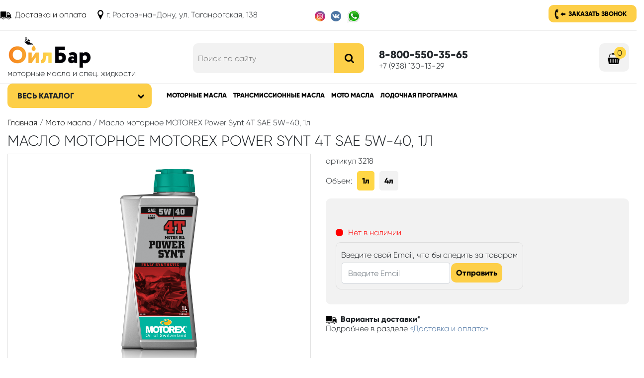

--- FILE ---
content_type: text/html; charset=UTF-8
request_url: https://xn--80abxinq.xn--p1ai/moto-masla/motorex-maslo-motornoe-sinteticheskoe-power-synt-4t-sae-5w-40-1l.html
body_size: 10995
content:
<!DOCTYPE html PUBLIC "-//W3C//DTD XHTML 1.0 Transitional//EN" "http://www.w3.org/TR/xhtml1/DTD/xhtml1-transitional.dtd">
<html xmlns="http://www.w3.org/1999/xhtml" xml:lang="ru" lang="ru">
<head>
<title>Масло моторное MOTOREX Power Synt 4Т SAE 5W-40, 1л купить недорого | ОйлБар</title>
<meta http-equiv="Content-Type" content="text/html;charset=utf-8"/>
<meta name="viewport" content="width=device-width, initial-scale=1.0" />
<link rel="shortcut icon" type="image/ico" href="https://xn--80abxinq.xn--p1ai/favicon.ico"/>
<meta name="description" content="Купить Масло моторное MOTOREX Power Synt 4Т SAE 5W-40, 1л по низкой стоимости в интернет-магазине ОйлБар. Цена, преимущества, отзывы." />
						 <meta name="keywords" content="цена, Масло моторное MOTOREX Power Synt 4Т SAE 5W-40, 1л, купить" />

<meta property="og:title" content="Масло моторное MOTOREX Power Synt 4Т SAE 5W-40, 1л купить недорого | ОйлБар"/>
<meta property="og:description" content="Купить Масло моторное MOTOREX Power Synt 4Т SAE 5W-40, 1л по низкой стоимости в интернет-магазине ОйлБар. Цена, преимущества, отзывы."/>
<meta property="og:image" content="https://xn--80abxinq.xn--p1ai/cache/goods_photos/610x400x609d0faa1f152.png"/>
<meta property="og:url" content="http://xn--80abxinq.xn--p1ai/moto-masla/motorex-maslo-motornoe-sinteticheskoe-power-synt-4t-sae-5w-40-1l.html" />
<meta property="og:type" content="website" />
<meta property="og:site_name" content="ОйлБар" />


<link rel="canonical" href="https://xn--80abxinq.xn--p1ai/moto-masla/motorex-maslo-motornoe-sinteticheskoe-power-synt-4t-sae-5w-40-1l.html" />
<link href="https://xn--80abxinq.xn--p1ai/assets/css.css" rel="stylesheet" type="text/css"/>
		
<script type="text/javascript" src="https://xn--80abxinq.xn--p1ai/assets/top.js"></script>
		
<script>var serverfullname="https://xn--80abxinq.xn--p1ai/";</script>
</head>
<body>
<div class="mobilepanel" style="display: none;">
	<table><tr><td class="ccol1"><div class="moblemenu" >
	<div><span></span><span></span><span></span></div>
	меню
	</div></td>
	
	<td class="ccol2">
		
	</td>
	<td class="mobile-td-icon mobile-td-icon-wa">
		<a class="whatsapp" href="whatsapp://send?phone=79381301329">   <img src="https://xn--80abxinq.xn--p1ai/images/whatsapp.png"> </a>
		<div class="phone-wrp-mobile"><a href="tel:8-800-550-35-65" class="mobileicon"><img src="https://xn--80abxinq.xn--p1ai/images/icon-phone.png"/></a></div>
		
		</td>
	<td class="mobile-td-icon">
		
			<div class="phone-wrp-mobile">
					<div class="mobileicon" onclick="$('#mobile-search-wrapper').toggle();">
						<img src="https://xn--80abxinq.xn--p1ai/images/icon-search.png" alt="Поиск"/>
					</div>
			</div>
	
	</td>
	<td class="ccol3">	<div class="basket-place"> <div id="basket"><a  href="https://xn--80abxinq.xn--p1ai/basket/"  class="icon basket_icon"><span class="basket_count">0</span></a></div></div></td></tr></table>
	<div id="mobile-search-wrapper"></div>
</div>
 <nav id="menu" style="display: none;">
     	<div class="menu_container"></div>
     	<hr/>
    	<ul class="menu_container2"></ul>
    	<hr/>
    	<ul class="choose_city_container"></ul>
    	<hr/>

    	<ul class="mobile-social"></ul>
    	
</nav>
<div class="top1">
	<div class="container " style="padding-left: 0px;padding-right: 0px;">
		<div class="wrapper content_wrapper"><div class="row">
			<div class="col-md-7">
			<div class="left"><ul class="del-adress"><li><a class="delivery" href="https://xn--80abxinq.xn--p1ai/dostavkaioplata/">Доставка и оплата</a></li><li><div class="adress">г. Ростов-на-Дону, ул. Таганрогская, 138</div></li></ul></div>
			<div class="right"><div  class="widgetblock-social widgetblock social"><ul class=""><li class="selected"><a class=""  href="https://www.instagram.com/oil.bar/">    <img src="https://xn--80abxinq.xn--p1ai/images/html_content/5c545c68ed1f0.png" alt="Инстаграм">   </a></li><li ><a class=""  href="https://vk.com/oil_bar_rostov">    <img src="https://xn--80abxinq.xn--p1ai/images/html_content/5c9cd006d8ff2.png" alt="Вконтакте">   </a></li><li ><a class="whatsapp"  href="https://wa.me/79381301329">    <img src="https://xn--80abxinq.xn--p1ai/images/html_content/5ca4be9a14153.png" alt="WhatsApp">   </a></li></ul></div></div>
			</div>
			<div class="col-md-5">
				<div class="left"><noindex><div class="region_selector_wrapper"><div class="region_selector" style="display:none;position:relative;">Ваш город: <a href="#" rel="nofollow" data-id="4848">Ростов-на-Дону</a></div><script>
isMobile = $(window).width()<768;
$(document).ready(function(){
		$.getJSON(serverfullname+"module/cityselector/_getauto/",{},function(answer){
			if (answer.success == 1){	
				
				append_container = isMobile ? $(".mobilepanel") : $(".region_selector");
				append_container.append(answer.form).show();
				
				$(".region_selector>a").html(answer.current);
				$(".confirmbtn").click(function(){
					$(".confirmcity").fadeOut();
					SaveCitySelector($(".autocity").data('id'), "");
							
				})
				$(".choosebtn").off('click');
				$(".choosebtn").click(function(){
					$(".region_selector>a").trigger('click');
					$(".region_selector .confirmcity").hide();
				})
			}
			//$(".")
		})

})
</script></div></noindex></div>
				<div class="right"><a class="callback" rel="facebox" href="https://xn--80abxinq.xn--p1ai/module/callback/form/">Заказать звонок</a><!-- <ul class="login">
	<li><a href="https://xn--80abxinq.xn--p1ai/module/regauth/_login/" class="enter" title="" rel="facebox">Вход</a></li>
	<li><a href="https://xn--80abxinq.xn--p1ai/register/" class="register" >Регистрация</a></li>
	
</ul>


 --></div>
			</div>
		</div></div>
	</div>
</div>
<div class="header_wrapper " >
	<div class="container ">
		 <div class="wrapper content_wrapper">
		 <div class="head-line1">
			 
		 <a href="#"  class="icon iconmenumobail"></a>
		 
			<div class="row">
		  	<div class="col-md-7">
				 	<div class="row">
				 		<div class="col-md-6">
				 				<div class="logopadding padding20">
				 					<a href="https://xn--80abxinq.xn--p1ai/"><img class="logo" src="https://xn--80abxinq.xn--p1ai/images/logo.png" alt="Ойлбар"/></a>
				 					<div class="underlogo">моторные масла и спец. жидкости</div>
				 				</div>
				 		</div>
				 		<div class="col-md-6 phonecontainer search-container">
								<form  method="get" action="https://xn--80abxinq.xn--p1ai/catalogue/" class="search padding20">
				 			<input name="search" placeholder="Поиск по сайту" class="is" id="search_box" value=""/><button class="icon s"></button>
							</form>			
			 	
					</div>
				
				 	</div>	
		 	</div>
		 	<div class="col-md-5">
		 		<div class="row datacontainer">
				 		<div class="col-md-8">
				 		 <div class="phone_container">
				 		 	<div class="freephone bold" style="position: relative;">8-800-550-35-65</div>
					 		<div class="hone" style="position: relative;">+7 (938) 130-13-29 </div>
					 		<!-- <div class="worktime" style="position: relative;">с 09:00 до 18:00 (сб, вск - выходной)</div> -->
					 	 </div>
				 		</div>
				 	 		 
						<div class="col-md-4 basketcontainer"><span class="basket-place"> <span class="basket_wrapper"><a  href="https://xn--80abxinq.xn--p1ai/basket/"  class="icon basket_icon"><span class="basket_count">0</span></a></span></span></div>

				</div>
			</div>			
		
		</div>	</div> 
</div>	
</div>
<div class="catmenu_wrapper">
	<div class="container ">
		<div class="content_wrapper"><div class="row">
			<div class="col-md-3">
				<div class="catalog_btn_wrapper [isopen]"><div class="catbtn">Весь каталог<span></span></div><div class="catalog_content" style="display: none;">
    <div class="catmenu">
        <table><tr><td class="catmenu_wrapper"><ul class="catmenuul"><li class="selected"><a href="https://xn--80abxinq.xn--p1ai/avtomobil-nye-masla/">Моторные масла</a><div class="expandmenu"><div class="row "><div class="col-md-6"><a class="man" href="https://xn--80abxinq.xn--p1ai/avtomobil-nye-masla/addinol/" style="background:url(https://xn--80abxinq.xn--p1ai/cache/goods_manufacturer_photos/30x30x615eb862bc9d4.jpg)"> ADDINOL</a></div><div class="col-md-6"><a class="man" href="https://xn--80abxinq.xn--p1ai/avtomobil-nye-masla/amsoil/" style="background:url(https://xn--80abxinq.xn--p1ai/cache/goods_manufacturer_photos/30x30x5c5425175598a.png)"> AMSOIL</a></div><div class="col-md-6"><a class="man" href="https://xn--80abxinq.xn--p1ai/avtomobil-nye-masla/aral/" style="background:url(https://xn--80abxinq.xn--p1ai/cache/goods_manufacturer_photos/30x30x6478510a64e85.png)"> ARAL</a></div><div class="col-md-6"><a class="man" href="https://xn--80abxinq.xn--p1ai/avtomobil-nye-masla/bardahl/" style="background:url(https://xn--80abxinq.xn--p1ai/cache/goods_manufacturer_photos/30x30x5c5426729b5b9.png)"> BARDAHL</a></div><div class="col-md-6"><a class="man" href="https://xn--80abxinq.xn--p1ai/avtomobil-nye-masla/bmw/" style="background:url(https://xn--80abxinq.xn--p1ai/cache/goods_manufacturer_photos/30x30x5c543483967f1.png)"> BMW</a></div><div class="col-md-6"><a class="man" href="https://xn--80abxinq.xn--p1ai/avtomobil-nye-masla/castrol/" style="background:url(https://xn--80abxinq.xn--p1ai/cache/goods_manufacturer_photos/30x30x5c54287282058.png)"> CASTROL</a></div><div class="col-md-6"><a class="man" href="https://xn--80abxinq.xn--p1ai/avtomobil-nye-masla/elf/" style="background:url(https://xn--80abxinq.xn--p1ai/cache/goods_manufacturer_photos/30x30x5c542951f2062.png)"> ELF</a></div><div class="col-md-6"><a class="man" href="https://xn--80abxinq.xn--p1ai/avtomobil-nye-masla/eneos/" style="background:url(https://xn--80abxinq.xn--p1ai/cache/goods_manufacturer_photos/30x30x5e314aa339493.jpg)"> ENEOS</a></div><div class="col-md-6"><a class="man" href="https://xn--80abxinq.xn--p1ai/avtomobil-nye-masla/febi/" style="background:url(https://xn--80abxinq.xn--p1ai/cache/goods_manufacturer_photos/30x30x5c542b58a67fb.png)"> FEBI</a></div><div class="col-md-6"><a class="man" href="https://xn--80abxinq.xn--p1ai/avtomobil-nye-masla/ford/" style="background:url(https://xn--80abxinq.xn--p1ai/cache/goods_manufacturer_photos/30x30x5c542c64a3c1e.png)"> FORD</a></div><div class="col-md-6"><a class="man" href="https://xn--80abxinq.xn--p1ai/avtomobil-nye-masla/ford-motorcraft/" style="background:url(https://xn--80abxinq.xn--p1ai/cache/goods_manufacturer_photos/30x30x5fc4d24345baa.png)"> FORD MOTORCRAFT</a></div><div class="col-md-6"><a class="man" href="https://xn--80abxinq.xn--p1ai/avtomobil-nye-masla/g-energy/" style="background:url(https://xn--80abxinq.xn--p1ai/cache/goods_manufacturer_photos/30x30x5c542d277e905.png)"> G-ENERGY</a></div><div class="col-md-6"><a class="man" href="https://xn--80abxinq.xn--p1ai/avtomobil-nye-masla/general-motors/" style="background:url(https://xn--80abxinq.xn--p1ai/cache/goods_manufacturer_photos/30x30x5c542daa384dd.png)"> GENERAL MOTORS</a></div><div class="col-md-6"><a class="man" href="https://xn--80abxinq.xn--p1ai/avtomobil-nye-masla/gulf/" style="background:url(https://xn--80abxinq.xn--p1ai/cache/goods_manufacturer_photos/30x30x5c542f458fd6b.png)"> GULF</a></div><div class="col-md-6"><a class="man" href="https://xn--80abxinq.xn--p1ai/avtomobil-nye-masla/gulf-western/" style="background:url(https://xn--80abxinq.xn--p1ai/cache/goods_manufacturer_photos/30x30x629091067ab51.png)"> GULF WESTERN</a></div><div class="col-md-6"><a class="man" href="https://xn--80abxinq.xn--p1ai/avtomobil-nye-masla/honda/" style="background:url(https://xn--80abxinq.xn--p1ai/cache/goods_manufacturer_photos/30x30x5c54353b9859e.png)"> HONDA</a></div><div class="col-md-6"><a class="man" href="https://xn--80abxinq.xn--p1ai/avtomobil-nye-masla/hyundai/" style="background:url(https://xn--80abxinq.xn--p1ai/cache/goods_manufacturer_photos/30x30x5c5435d340eb6.png)"> HYUNDAI</a></div><div class="col-md-6"><a class="man" href="https://xn--80abxinq.xn--p1ai/avtomobil-nye-masla/hyundai-xteer/" style="background:url(https://xn--80abxinq.xn--p1ai/cache/goods_manufacturer_photos/30x30x6890a5b01d6d1.jpg)"> HYUNDAI XTEER</a></div><div class="col-md-6"><a class="man" href="https://xn--80abxinq.xn--p1ai/avtomobil-nye-masla/idemitsu/" style="background:url(https://xn--80abxinq.xn--p1ai/cache/goods_manufacturer_photos/30x30x5c543776069c8.png)"> IDEMITSU</a></div><div class="col-md-6"><a class="man" href="https://xn--80abxinq.xn--p1ai/avtomobil-nye-masla/kixx/" style="background:url(https://xn--80abxinq.xn--p1ai/cache/goods_manufacturer_photos/30x30x5e9177ab687ea.jpg)"> KIXX</a></div><div class="col-md-6"><a class="man" href="https://xn--80abxinq.xn--p1ai/avtomobil-nye-masla/liqui-moly/" style="background:url(https://xn--80abxinq.xn--p1ai/cache/goods_manufacturer_photos/30x30x5c543db6d3c09.png)"> LIQUI MOLY</a></div><div class="col-md-6"><a class="man" href="https://xn--80abxinq.xn--p1ai/avtomobil-nye-masla/lucas/" style="background:url(https://xn--80abxinq.xn--p1ai/cache/goods_manufacturer_photos/30x30x66e419787790f.jpg)"> LUCAS</a></div><div class="col-md-6"><a class="man" href="https://xn--80abxinq.xn--p1ai/avtomobil-nye-masla/lukoil/" style="background:url(https://xn--80abxinq.xn--p1ai/cache/goods_manufacturer_photos/30x30x68a84bc96fde0.gif)"> LUKOIL</a></div><div class="col-md-6"><a class="man" href="https://xn--80abxinq.xn--p1ai/avtomobil-nye-masla/mazda/" style="background:url(https://xn--80abxinq.xn--p1ai/cache/goods_manufacturer_photos/30x30x5c543e116b975.png)"> MAZDA</a></div><div class="col-md-6"><a class="man" href="https://xn--80abxinq.xn--p1ai/avtomobil-nye-masla/mercedes-benz/" style="background:url(https://xn--80abxinq.xn--p1ai/cache/goods_manufacturer_photos/30x30x5c543e9313b2a.png)"> MERCEDES-BENZ</a></div><div class="col-md-6"><a class="man" href="https://xn--80abxinq.xn--p1ai/avtomobil-nye-masla/micking/" style="background:url(https://xn--80abxinq.xn--p1ai/cache/goods_manufacturer_photos/30x30x674ef225eba70.jpeg)"> MICKING</a></div><div class="col-md-6"><a class="man" href="https://xn--80abxinq.xn--p1ai/avtomobil-nye-masla/mirax/" style="background:url(https://xn--80abxinq.xn--p1ai/cache/goods_manufacturer_photos/30x30x6411c03f68323.jpg)"> MIRAX</a></div><div class="col-md-6"><a class="man" href="https://xn--80abxinq.xn--p1ai/avtomobil-nye-masla/mitasu/" style="background:url(https://xn--80abxinq.xn--p1ai/cache/goods_manufacturer_photos/30x30x62f10bb10a237.jpg)"> MITASU</a></div><div class="col-md-6"><a class="man" href="https://xn--80abxinq.xn--p1ai/avtomobil-nye-masla/mitsubishi/" style="background:url(https://xn--80abxinq.xn--p1ai/cache/goods_manufacturer_photos/30x30x5c54431e43f7a.png)"> MITSUBISHI</a></div><div class="col-md-6"><a class="man" href="https://xn--80abxinq.xn--p1ai/avtomobil-nye-masla/mobil/" style="background:url(https://xn--80abxinq.xn--p1ai/cache/goods_manufacturer_photos/30x30x5c54436eb9f69.png)"> MOBIL</a></div><div class="col-md-6"><a class="man" href="https://xn--80abxinq.xn--p1ai/avtomobil-nye-masla/mopar/" style="background:url(https://xn--80abxinq.xn--p1ai/cache/goods_manufacturer_photos/30x30x5fc4cdb9d56b1.jpg)"> MOPAR</a></div><div class="col-md-6"><a class="man" href="https://xn--80abxinq.xn--p1ai/avtomobil-nye-masla/motorex/" style="background:url(https://xn--80abxinq.xn--p1ai/cache/goods_manufacturer_photos/30x30x5c5443eace259.png)"> MOTOREX</a></div><div class="col-md-6"><a class="man" href="https://xn--80abxinq.xn--p1ai/avtomobil-nye-masla/motul/" style="background:url(https://xn--80abxinq.xn--p1ai/cache/goods_manufacturer_photos/30x30x5c54444c6c84f.png)"> MOTUL</a></div><div class="col-md-6"><a class="man" href="https://xn--80abxinq.xn--p1ai/avtomobil-nye-masla/nissan/" style="background:url(https://xn--80abxinq.xn--p1ai/cache/goods_manufacturer_photos/30x30x5c5444a452c1f.png)"> NISSAN</a></div><div class="col-md-6"><a class="man" href="https://xn--80abxinq.xn--p1ai/avtomobil-nye-masla/pennzoil/" style="background:url(https://xn--80abxinq.xn--p1ai/cache/goods_manufacturer_photos/30x30x6347f30a48bf1.png)"> PENNZOIL</a></div><div class="col-md-6"><a class="man" href="https://xn--80abxinq.xn--p1ai/avtomobil-nye-masla/petronas/" style="background:url(https://xn--80abxinq.xn--p1ai/cache/goods_manufacturer_photos/30x30x61b849c4a825e.png)"> PETRONAS</a></div><div class="col-md-6"><a class="man" href="https://xn--80abxinq.xn--p1ai/avtomobil-nye-masla/q8/" style="background:url(https://xn--80abxinq.xn--p1ai/cache/goods_manufacturer_photos/30x30x668f94cd15324.png)"> Q8</a></div><div class="col-md-6"><a class="man" href="https://xn--80abxinq.xn--p1ai/avtomobil-nye-masla/quaker-state/" style="background:url(https://xn--80abxinq.xn--p1ai/cache/goods_manufacturer_photos/30x30x679c973c3cc51.jpg)"> QUAKER STATE</a></div><div class="col-md-6"><a class="man" href="https://xn--80abxinq.xn--p1ai/avtomobil-nye-masla/ravenol/" style="background:url(https://xn--80abxinq.xn--p1ai/cache/goods_manufacturer_photos/30x30x5c54456fe0528.png)"> RAVENOL</a></div><div class="col-md-6"><a class="man" href="https://xn--80abxinq.xn--p1ai/avtomobil-nye-masla/red-line/" style="background:url(https://xn--80abxinq.xn--p1ai/cache/goods_manufacturer_photos/30x30x5c54460966c22.png)"> RED LINE</a></div><div class="col-md-6"><a class="man" href="https://xn--80abxinq.xn--p1ai/avtomobil-nye-masla/repsol/" style="background:url(https://xn--80abxinq.xn--p1ai/cache/goods_manufacturer_photos/30x30x5c5446451feae.png)"> REPSOL</a></div><div class="col-md-6"><a class="man" href="https://xn--80abxinq.xn--p1ai/avtomobil-nye-masla/rolf/" style="background:url(https://xn--80abxinq.xn--p1ai/cache/goods_manufacturer_photos/30x30x6309e8ee351ec.png)"> ROLF</a></div><div class="col-md-6"><a class="man" href="https://xn--80abxinq.xn--p1ai/avtomobil-nye-masla/rosneft/" style="background:url(https://xn--80abxinq.xn--p1ai/cache/goods_manufacturer_photos/30x30x6257f50242535.png)"> Rosneft</a></div><div class="col-md-6"><a class="man" href="https://xn--80abxinq.xn--p1ai/avtomobil-nye-masla/rowe/" style="background:url(https://xn--80abxinq.xn--p1ai/cache/goods_manufacturer_photos/30x30x65f001feaba79.png)"> ROWE</a></div><div class="col-md-6"><a class="man" href="https://xn--80abxinq.xn--p1ai/avtomobil-nye-masla/shell/" style="background:url(https://xn--80abxinq.xn--p1ai/cache/goods_manufacturer_photos/30x30x5c5446a131e71.png)"> SHELL</a></div><div class="col-md-6"><a class="man" href="https://xn--80abxinq.xn--p1ai/avtomobil-nye-masla/sintec/" style="background:url()"> SINTEC</a></div><div class="col-md-6"><a class="man" href="https://xn--80abxinq.xn--p1ai/avtomobil-nye-masla/subaru/" style="background:url(https://xn--80abxinq.xn--p1ai/cache/goods_manufacturer_photos/30x30x61c5c0412ebf1.png)"> Subaru</a></div><div class="col-md-6"><a class="man" href="https://xn--80abxinq.xn--p1ai/avtomobil-nye-masla/swd-rheinol/" style="background:url(https://xn--80abxinq.xn--p1ai/cache/goods_manufacturer_photos/30x30x63a457212a5a2.jpg)"> SWD RHEINOL</a></div><div class="col-md-6"><a class="man" href="https://xn--80abxinq.xn--p1ai/avtomobil-nye-masla/takayama/" style="background:url(https://xn--80abxinq.xn--p1ai/cache/goods_manufacturer_photos/30x30x6309b7e23309a.jpg)"> TAKAYAMA</a></div><div class="col-md-6"><a class="man" href="https://xn--80abxinq.xn--p1ai/avtomobil-nye-masla/taneco/" style="background:url(https://xn--80abxinq.xn--p1ai/cache/goods_manufacturer_photos/30x30x62f38f2fc86d9.jpg)"> TANECO</a></div><div class="col-md-6"><a class="man" href="https://xn--80abxinq.xn--p1ai/avtomobil-nye-masla/tatneft/" style="background:url(https://xn--80abxinq.xn--p1ai/cache/goods_manufacturer_photos/30x30x62f395454b2b9.png)"> TATNEFT</a></div><div class="col-md-6"><a class="man" href="https://xn--80abxinq.xn--p1ai/avtomobil-nye-masla/teboil/" style="background:url(https://xn--80abxinq.xn--p1ai/cache/goods_manufacturer_photos/30x30x665ebeeb1000f.png)"> TEBOIL</a></div><div class="col-md-6"><a class="man" href="https://xn--80abxinq.xn--p1ai/avtomobil-nye-masla/texaco/" style="background:url()"> TEXACO</a></div><div class="col-md-6"><a class="man" href="https://xn--80abxinq.xn--p1ai/avtomobil-nye-masla/total/" style="background:url(https://xn--80abxinq.xn--p1ai/cache/goods_manufacturer_photos/30x30x5c5447bfc7702.png)"> TOTAL</a></div><div class="col-md-6"><a class="man" href="https://xn--80abxinq.xn--p1ai/avtomobil-nye-masla/toyota/" style="background:url(https://xn--80abxinq.xn--p1ai/cache/goods_manufacturer_photos/30x30x5c54484513fac.png)"> TOYOTA</a></div><div class="col-md-6"><a class="man" href="https://xn--80abxinq.xn--p1ai/avtomobil-nye-masla/vag/" style="background:url(https://xn--80abxinq.xn--p1ai/cache/goods_manufacturer_photos/30x30x5c5449f4dc0d3.png)"> VAG</a></div><div class="col-md-6"><a class="man" href="https://xn--80abxinq.xn--p1ai/avtomobil-nye-masla/valvoline/" style="background:url(https://xn--80abxinq.xn--p1ai/cache/goods_manufacturer_photos/30x30x5c544a3f4bc61.png)"> VALVOLINE</a></div><div class="col-md-6"><a class="man" href="https://xn--80abxinq.xn--p1ai/avtomobil-nye-masla/xado/" style="background:url(https://xn--80abxinq.xn--p1ai/cache/goods_manufacturer_photos/30x30x5f5b80c686326.jpg)"> XADO</a></div><div class="col-md-6"><a class="man" href="https://xn--80abxinq.xn--p1ai/avtomobil-nye-masla/xenum/" style="background:url(https://xn--80abxinq.xn--p1ai/cache/goods_manufacturer_photos/30x30x614c45173864a.png)"> XENUM</a></div><div class="col-md-6"><a class="man" href="https://xn--80abxinq.xn--p1ai/avtomobil-nye-masla/yamaha/" style="background:url(https://xn--80abxinq.xn--p1ai/cache/goods_manufacturer_photos/30x30x5c544bfe16715.png)"> YAMAHA</a></div><div class="col-md-6"><a class="man" href="https://xn--80abxinq.xn--p1ai/avtomobil-nye-masla/zic/" style="background:url(https://xn--80abxinq.xn--p1ai/cache/goods_manufacturer_photos/30x30x5ef5d03702038.png)"> ZIC</a></div></div></div></li><li ><a href="https://xn--80abxinq.xn--p1ai/transmissionnye-masla/">Трансмиссионные масла</a><div class="expandmenu"><div class="row "><div class="col-md-6"><a class="man" href="https://xn--80abxinq.xn--p1ai/transmissionnye-masla/acdelco/" style="background:url(https://xn--80abxinq.xn--p1ai/cache/goods_manufacturer_photos/30x30x61557ac7cafaa.png)"> ACDelco</a></div><div class="col-md-6"><a class="man" href="https://xn--80abxinq.xn--p1ai/transmissionnye-masla/addinol/" style="background:url(https://xn--80abxinq.xn--p1ai/cache/goods_manufacturer_photos/30x30x615eb862bc9d4.jpg)"> ADDINOL</a></div><div class="col-md-6"><a class="man" href="https://xn--80abxinq.xn--p1ai/transmissionnye-masla/amsoil/" style="background:url(https://xn--80abxinq.xn--p1ai/cache/goods_manufacturer_photos/30x30x5c5425175598a.png)"> AMSOIL</a></div><div class="col-md-6"><a class="man" href="https://xn--80abxinq.xn--p1ai/transmissionnye-masla/aral/" style="background:url(https://xn--80abxinq.xn--p1ai/cache/goods_manufacturer_photos/30x30x6478510a64e85.png)"> ARAL</a></div><div class="col-md-6"><a class="man" href="https://xn--80abxinq.xn--p1ai/transmissionnye-masla/bardahl/" style="background:url(https://xn--80abxinq.xn--p1ai/cache/goods_manufacturer_photos/30x30x5c5426729b5b9.png)"> BARDAHL</a></div><div class="col-md-6"><a class="man" href="https://xn--80abxinq.xn--p1ai/transmissionnye-masla/bmw/" style="background:url(https://xn--80abxinq.xn--p1ai/cache/goods_manufacturer_photos/30x30x5c543483967f1.png)"> BMW</a></div><div class="col-md-6"><a class="man" href="https://xn--80abxinq.xn--p1ai/transmissionnye-masla/castrol/" style="background:url(https://xn--80abxinq.xn--p1ai/cache/goods_manufacturer_photos/30x30x5c54287282058.png)"> CASTROL</a></div><div class="col-md-6"><a class="man" href="https://xn--80abxinq.xn--p1ai/transmissionnye-masla/elf/" style="background:url(https://xn--80abxinq.xn--p1ai/cache/goods_manufacturer_photos/30x30x5c542951f2062.png)"> ELF</a></div><div class="col-md-6"><a class="man" href="https://xn--80abxinq.xn--p1ai/transmissionnye-masla/eneos/" style="background:url(https://xn--80abxinq.xn--p1ai/cache/goods_manufacturer_photos/30x30x5e314aa339493.jpg)"> ENEOS</a></div><div class="col-md-6"><a class="man" href="https://xn--80abxinq.xn--p1ai/transmissionnye-masla/febi/" style="background:url(https://xn--80abxinq.xn--p1ai/cache/goods_manufacturer_photos/30x30x5c542b58a67fb.png)"> FEBI</a></div><div class="col-md-6"><a class="man" href="https://xn--80abxinq.xn--p1ai/transmissionnye-masla/ford/" style="background:url(https://xn--80abxinq.xn--p1ai/cache/goods_manufacturer_photos/30x30x5c542c64a3c1e.png)"> FORD</a></div><div class="col-md-6"><a class="man" href="https://xn--80abxinq.xn--p1ai/transmissionnye-masla/ford-motorcraft/" style="background:url(https://xn--80abxinq.xn--p1ai/cache/goods_manufacturer_photos/30x30x5fc4d24345baa.png)"> FORD MOTORCRAFT</a></div><div class="col-md-6"><a class="man" href="https://xn--80abxinq.xn--p1ai/transmissionnye-masla/general-motors/" style="background:url(https://xn--80abxinq.xn--p1ai/cache/goods_manufacturer_photos/30x30x5c542daa384dd.png)"> GENERAL MOTORS</a></div><div class="col-md-6"><a class="man" href="https://xn--80abxinq.xn--p1ai/transmissionnye-masla/gulf/" style="background:url(https://xn--80abxinq.xn--p1ai/cache/goods_manufacturer_photos/30x30x5c542f458fd6b.png)"> GULF</a></div><div class="col-md-6"><a class="man" href="https://xn--80abxinq.xn--p1ai/transmissionnye-masla/honda/" style="background:url(https://xn--80abxinq.xn--p1ai/cache/goods_manufacturer_photos/30x30x5c54353b9859e.png)"> HONDA</a></div><div class="col-md-6"><a class="man" href="https://xn--80abxinq.xn--p1ai/transmissionnye-masla/hyundai/" style="background:url(https://xn--80abxinq.xn--p1ai/cache/goods_manufacturer_photos/30x30x5c5435d340eb6.png)"> HYUNDAI</a></div><div class="col-md-6"><a class="man" href="https://xn--80abxinq.xn--p1ai/transmissionnye-masla/hyundai-xteer/" style="background:url(https://xn--80abxinq.xn--p1ai/cache/goods_manufacturer_photos/30x30x6890a5b01d6d1.jpg)"> HYUNDAI XTEER</a></div><div class="col-md-6"><a class="man" href="https://xn--80abxinq.xn--p1ai/transmissionnye-masla/idemitsu/" style="background:url(https://xn--80abxinq.xn--p1ai/cache/goods_manufacturer_photos/30x30x5c543776069c8.png)"> IDEMITSU</a></div><div class="col-md-6"><a class="man" href="https://xn--80abxinq.xn--p1ai/transmissionnye-masla/kixx/" style="background:url(https://xn--80abxinq.xn--p1ai/cache/goods_manufacturer_photos/30x30x5e9177ab687ea.jpg)"> KIXX</a></div><div class="col-md-6"><a class="man" href="https://xn--80abxinq.xn--p1ai/transmissionnye-masla/liqui-moly/" style="background:url(https://xn--80abxinq.xn--p1ai/cache/goods_manufacturer_photos/30x30x5c543db6d3c09.png)"> LIQUI MOLY</a></div><div class="col-md-6"><a class="man" href="https://xn--80abxinq.xn--p1ai/transmissionnye-masla/lucas/" style="background:url(https://xn--80abxinq.xn--p1ai/cache/goods_manufacturer_photos/30x30x66e419787790f.jpg)"> LUCAS</a></div><div class="col-md-6"><a class="man" href="https://xn--80abxinq.xn--p1ai/transmissionnye-masla/mazda/" style="background:url(https://xn--80abxinq.xn--p1ai/cache/goods_manufacturer_photos/30x30x5c543e116b975.png)"> MAZDA</a></div><div class="col-md-6"><a class="man" href="https://xn--80abxinq.xn--p1ai/transmissionnye-masla/mercedes-benz/" style="background:url(https://xn--80abxinq.xn--p1ai/cache/goods_manufacturer_photos/30x30x5c543e9313b2a.png)"> MERCEDES-BENZ</a></div><div class="col-md-6"><a class="man" href="https://xn--80abxinq.xn--p1ai/transmissionnye-masla/mitasu/" style="background:url(https://xn--80abxinq.xn--p1ai/cache/goods_manufacturer_photos/30x30x62f10bb10a237.jpg)"> MITASU</a></div><div class="col-md-6"><a class="man" href="https://xn--80abxinq.xn--p1ai/transmissionnye-masla/mitsubishi/" style="background:url(https://xn--80abxinq.xn--p1ai/cache/goods_manufacturer_photos/30x30x5c54431e43f7a.png)"> MITSUBISHI</a></div><div class="col-md-6"><a class="man" href="https://xn--80abxinq.xn--p1ai/transmissionnye-masla/mobil/" style="background:url(https://xn--80abxinq.xn--p1ai/cache/goods_manufacturer_photos/30x30x5c54436eb9f69.png)"> MOBIL</a></div><div class="col-md-6"><a class="man" href="https://xn--80abxinq.xn--p1ai/transmissionnye-masla/mopar/" style="background:url(https://xn--80abxinq.xn--p1ai/cache/goods_manufacturer_photos/30x30x5fc4cdb9d56b1.jpg)"> MOPAR</a></div><div class="col-md-6"><a class="man" href="https://xn--80abxinq.xn--p1ai/transmissionnye-masla/motorex/" style="background:url(https://xn--80abxinq.xn--p1ai/cache/goods_manufacturer_photos/30x30x5c5443eace259.png)"> MOTOREX</a></div><div class="col-md-6"><a class="man" href="https://xn--80abxinq.xn--p1ai/transmissionnye-masla/motul/" style="background:url(https://xn--80abxinq.xn--p1ai/cache/goods_manufacturer_photos/30x30x5c54444c6c84f.png)"> MOTUL</a></div><div class="col-md-6"><a class="man" href="https://xn--80abxinq.xn--p1ai/transmissionnye-masla/nissan/" style="background:url(https://xn--80abxinq.xn--p1ai/cache/goods_manufacturer_photos/30x30x5c5444a452c1f.png)"> NISSAN</a></div><div class="col-md-6"><a class="man" href="https://xn--80abxinq.xn--p1ai/transmissionnye-masla/pennzoil/" style="background:url(https://xn--80abxinq.xn--p1ai/cache/goods_manufacturer_photos/30x30x6347f30a48bf1.png)"> PENNZOIL</a></div><div class="col-md-6"><a class="man" href="https://xn--80abxinq.xn--p1ai/transmissionnye-masla/ravenol/" style="background:url(https://xn--80abxinq.xn--p1ai/cache/goods_manufacturer_photos/30x30x5c54456fe0528.png)"> RAVENOL</a></div><div class="col-md-6"><a class="man" href="https://xn--80abxinq.xn--p1ai/transmissionnye-masla/red-line/" style="background:url(https://xn--80abxinq.xn--p1ai/cache/goods_manufacturer_photos/30x30x5c54460966c22.png)"> RED LINE</a></div><div class="col-md-6"><a class="man" href="https://xn--80abxinq.xn--p1ai/transmissionnye-masla/rosneft/" style="background:url(https://xn--80abxinq.xn--p1ai/cache/goods_manufacturer_photos/30x30x6257f50242535.png)"> Rosneft</a></div><div class="col-md-6"><a class="man" href="https://xn--80abxinq.xn--p1ai/transmissionnye-masla/shell/" style="background:url(https://xn--80abxinq.xn--p1ai/cache/goods_manufacturer_photos/30x30x5c5446a131e71.png)"> SHELL</a></div><div class="col-md-6"><a class="man" href="https://xn--80abxinq.xn--p1ai/transmissionnye-masla/subaru/" style="background:url(https://xn--80abxinq.xn--p1ai/cache/goods_manufacturer_photos/30x30x61c5c0412ebf1.png)"> Subaru</a></div><div class="col-md-6"><a class="man" href="https://xn--80abxinq.xn--p1ai/transmissionnye-masla/tatneft/" style="background:url(https://xn--80abxinq.xn--p1ai/cache/goods_manufacturer_photos/30x30x62f395454b2b9.png)"> TATNEFT</a></div><div class="col-md-6"><a class="man" href="https://xn--80abxinq.xn--p1ai/transmissionnye-masla/teboil/" style="background:url(https://xn--80abxinq.xn--p1ai/cache/goods_manufacturer_photos/30x30x665ebeeb1000f.png)"> TEBOIL</a></div><div class="col-md-6"><a class="man" href="https://xn--80abxinq.xn--p1ai/transmissionnye-masla/total/" style="background:url(https://xn--80abxinq.xn--p1ai/cache/goods_manufacturer_photos/30x30x5c5447bfc7702.png)"> TOTAL</a></div><div class="col-md-6"><a class="man" href="https://xn--80abxinq.xn--p1ai/transmissionnye-masla/toyota/" style="background:url(https://xn--80abxinq.xn--p1ai/cache/goods_manufacturer_photos/30x30x5c54484513fac.png)"> TOYOTA</a></div><div class="col-md-6"><a class="man" href="https://xn--80abxinq.xn--p1ai/transmissionnye-masla/vag/" style="background:url(https://xn--80abxinq.xn--p1ai/cache/goods_manufacturer_photos/30x30x5c5449f4dc0d3.png)"> VAG</a></div><div class="col-md-6"><a class="man" href="https://xn--80abxinq.xn--p1ai/transmissionnye-masla/valvoline/" style="background:url(https://xn--80abxinq.xn--p1ai/cache/goods_manufacturer_photos/30x30x5c544a3f4bc61.png)"> VALVOLINE</a></div><div class="col-md-6"><a class="man" href="https://xn--80abxinq.xn--p1ai/transmissionnye-masla/xado/" style="background:url(https://xn--80abxinq.xn--p1ai/cache/goods_manufacturer_photos/30x30x5f5b80c686326.jpg)"> XADO</a></div><div class="col-md-6"><a class="man" href="https://xn--80abxinq.xn--p1ai/transmissionnye-masla/yamaha/" style="background:url(https://xn--80abxinq.xn--p1ai/cache/goods_manufacturer_photos/30x30x5c544bfe16715.png)"> YAMAHA</a></div><div class="col-md-6"><a class="man" href="https://xn--80abxinq.xn--p1ai/transmissionnye-masla/zic/" style="background:url(https://xn--80abxinq.xn--p1ai/cache/goods_manufacturer_photos/30x30x5ef5d03702038.png)"> ZIC</a></div></div></div></li><li ><a href="https://xn--80abxinq.xn--p1ai/kompressornoe-maslo/">Компрессорное масло</a><div class="expandmenu"><div class="row "><div class="col-md-6"><a class="man" href="https://xn--80abxinq.xn--p1ai/kompressornoe-maslo/gulf/" style="background:url(https://xn--80abxinq.xn--p1ai/cache/goods_manufacturer_photos/30x30x5c542f458fd6b.png)"> GULF</a></div><div class="col-md-6"><a class="man" href="https://xn--80abxinq.xn--p1ai/kompressornoe-maslo/ravenol/" style="background:url(https://xn--80abxinq.xn--p1ai/cache/goods_manufacturer_photos/30x30x5c54456fe0528.png)"> RAVENOL</a></div></div></div></li><li ><a href="https://xn--80abxinq.xn--p1ai/gidravlicheskaya-zhidkost/">Жидкость ГУР</a><div class="expandmenu"><div class="row "><div class="col-md-6"><a class="man" href="https://xn--80abxinq.xn--p1ai/gidravlicheskaya-zhidkost/amsoil/" style="background:url(https://xn--80abxinq.xn--p1ai/cache/goods_manufacturer_photos/30x30x5c5425175598a.png)"> AMSOIL</a></div><div class="col-md-6"><a class="man" href="https://xn--80abxinq.xn--p1ai/gidravlicheskaya-zhidkost/bardahl/" style="background:url(https://xn--80abxinq.xn--p1ai/cache/goods_manufacturer_photos/30x30x5c5426729b5b9.png)"> BARDAHL</a></div><div class="col-md-6"><a class="man" href="https://xn--80abxinq.xn--p1ai/gidravlicheskaya-zhidkost/bmw/" style="background:url(https://xn--80abxinq.xn--p1ai/cache/goods_manufacturer_photos/30x30x5c543483967f1.png)"> BMW</a></div><div class="col-md-6"><a class="man" href="https://xn--80abxinq.xn--p1ai/gidravlicheskaya-zhidkost/febi/" style="background:url(https://xn--80abxinq.xn--p1ai/cache/goods_manufacturer_photos/30x30x5c542b58a67fb.png)"> FEBI</a></div><div class="col-md-6"><a class="man" href="https://xn--80abxinq.xn--p1ai/gidravlicheskaya-zhidkost/ford/" style="background:url(https://xn--80abxinq.xn--p1ai/cache/goods_manufacturer_photos/30x30x5c542c64a3c1e.png)"> FORD</a></div><div class="col-md-6"><a class="man" href="https://xn--80abxinq.xn--p1ai/gidravlicheskaya-zhidkost/general-motors/" style="background:url(https://xn--80abxinq.xn--p1ai/cache/goods_manufacturer_photos/30x30x5c542daa384dd.png)"> GENERAL MOTORS</a></div><div class="col-md-6"><a class="man" href="https://xn--80abxinq.xn--p1ai/gidravlicheskaya-zhidkost/honda/" style="background:url(https://xn--80abxinq.xn--p1ai/cache/goods_manufacturer_photos/30x30x5c54353b9859e.png)"> HONDA</a></div><div class="col-md-6"><a class="man" href="https://xn--80abxinq.xn--p1ai/gidravlicheskaya-zhidkost/hyundai/" style="background:url(https://xn--80abxinq.xn--p1ai/cache/goods_manufacturer_photos/30x30x5c5435d340eb6.png)"> HYUNDAI</a></div><div class="col-md-6"><a class="man" href="https://xn--80abxinq.xn--p1ai/gidravlicheskaya-zhidkost/idemitsu/" style="background:url(https://xn--80abxinq.xn--p1ai/cache/goods_manufacturer_photos/30x30x5c543776069c8.png)"> IDEMITSU</a></div><div class="col-md-6"><a class="man" href="https://xn--80abxinq.xn--p1ai/gidravlicheskaya-zhidkost/kixx/" style="background:url(https://xn--80abxinq.xn--p1ai/cache/goods_manufacturer_photos/30x30x5e9177ab687ea.jpg)"> KIXX</a></div><div class="col-md-6"><a class="man" href="https://xn--80abxinq.xn--p1ai/gidravlicheskaya-zhidkost/mercedes-benz/" style="background:url(https://xn--80abxinq.xn--p1ai/cache/goods_manufacturer_photos/30x30x5c543e9313b2a.png)"> MERCEDES-BENZ</a></div><div class="col-md-6"><a class="man" href="https://xn--80abxinq.xn--p1ai/gidravlicheskaya-zhidkost/mitsubishi/" style="background:url(https://xn--80abxinq.xn--p1ai/cache/goods_manufacturer_photos/30x30x5c54431e43f7a.png)"> MITSUBISHI</a></div><div class="col-md-6"><a class="man" href="https://xn--80abxinq.xn--p1ai/gidravlicheskaya-zhidkost/nissan/" style="background:url(https://xn--80abxinq.xn--p1ai/cache/goods_manufacturer_photos/30x30x5c5444a452c1f.png)"> NISSAN</a></div><div class="col-md-6"><a class="man" href="https://xn--80abxinq.xn--p1ai/gidravlicheskaya-zhidkost/ravenol/" style="background:url(https://xn--80abxinq.xn--p1ai/cache/goods_manufacturer_photos/30x30x5c54456fe0528.png)"> RAVENOL</a></div><div class="col-md-6"><a class="man" href="https://xn--80abxinq.xn--p1ai/gidravlicheskaya-zhidkost/red-line/" style="background:url(https://xn--80abxinq.xn--p1ai/cache/goods_manufacturer_photos/30x30x5c54460966c22.png)"> RED LINE</a></div><div class="col-md-6"><a class="man" href="https://xn--80abxinq.xn--p1ai/gidravlicheskaya-zhidkost/total/" style="background:url(https://xn--80abxinq.xn--p1ai/cache/goods_manufacturer_photos/30x30x5c5447bfc7702.png)"> TOTAL</a></div><div class="col-md-6"><a class="man" href="https://xn--80abxinq.xn--p1ai/gidravlicheskaya-zhidkost/vag/" style="background:url(https://xn--80abxinq.xn--p1ai/cache/goods_manufacturer_photos/30x30x5c5449f4dc0d3.png)"> VAG</a></div></div></div></li><li ><a href="https://xn--80abxinq.xn--p1ai/tormoznaya-zhidkost/">Тормозная жидкость</a><div class="expandmenu"><div class="row "><div class="col-md-6"><a class="man" href="https://xn--80abxinq.xn--p1ai/tormoznaya-zhidkost/amsoil/" style="background:url(https://xn--80abxinq.xn--p1ai/cache/goods_manufacturer_photos/30x30x5c5425175598a.png)"> AMSOIL</a></div><div class="col-md-6"><a class="man" href="https://xn--80abxinq.xn--p1ai/tormoznaya-zhidkost/bardahl/" style="background:url(https://xn--80abxinq.xn--p1ai/cache/goods_manufacturer_photos/30x30x5c5426729b5b9.png)"> BARDAHL</a></div><div class="col-md-6"><a class="man" href="https://xn--80abxinq.xn--p1ai/tormoznaya-zhidkost/bmw/" style="background:url(https://xn--80abxinq.xn--p1ai/cache/goods_manufacturer_photos/30x30x5c543483967f1.png)"> BMW</a></div><div class="col-md-6"><a class="man" href="https://xn--80abxinq.xn--p1ai/tormoznaya-zhidkost/bosch/" style="background:url(https://xn--80abxinq.xn--p1ai/cache/goods_manufacturer_photos/30x30x5f72fc44bdd72.jpg)"> BOSCH</a></div><div class="col-md-6"><a class="man" href="https://xn--80abxinq.xn--p1ai/tormoznaya-zhidkost/brembo/" style="background:url(https://xn--80abxinq.xn--p1ai/cache/goods_manufacturer_photos/30x30x5ebe5b1e19023.png)"> BREMBO</a></div><div class="col-md-6"><a class="man" href="https://xn--80abxinq.xn--p1ai/tormoznaya-zhidkost/castrol/" style="background:url(https://xn--80abxinq.xn--p1ai/cache/goods_manufacturer_photos/30x30x5c54287282058.png)"> CASTROL</a></div><div class="col-md-6"><a class="man" href="https://xn--80abxinq.xn--p1ai/tormoznaya-zhidkost/elf/" style="background:url(https://xn--80abxinq.xn--p1ai/cache/goods_manufacturer_photos/30x30x5c542951f2062.png)"> ELF</a></div><div class="col-md-6"><a class="man" href="https://xn--80abxinq.xn--p1ai/tormoznaya-zhidkost/ford/" style="background:url(https://xn--80abxinq.xn--p1ai/cache/goods_manufacturer_photos/30x30x5c542c64a3c1e.png)"> FORD</a></div><div class="col-md-6"><a class="man" href="https://xn--80abxinq.xn--p1ai/tormoznaya-zhidkost/hyundai/" style="background:url(https://xn--80abxinq.xn--p1ai/cache/goods_manufacturer_photos/30x30x5c5435d340eb6.png)"> HYUNDAI</a></div><div class="col-md-6"><a class="man" href="https://xn--80abxinq.xn--p1ai/tormoznaya-zhidkost/kixx/" style="background:url(https://xn--80abxinq.xn--p1ai/cache/goods_manufacturer_photos/30x30x5e9177ab687ea.jpg)"> KIXX</a></div><div class="col-md-6"><a class="man" href="https://xn--80abxinq.xn--p1ai/tormoznaya-zhidkost/liqui-moly/" style="background:url(https://xn--80abxinq.xn--p1ai/cache/goods_manufacturer_photos/30x30x5c543db6d3c09.png)"> LIQUI MOLY</a></div><div class="col-md-6"><a class="man" href="https://xn--80abxinq.xn--p1ai/tormoznaya-zhidkost/mercedes-benz/" style="background:url(https://xn--80abxinq.xn--p1ai/cache/goods_manufacturer_photos/30x30x5c543e9313b2a.png)"> MERCEDES-BENZ</a></div><div class="col-md-6"><a class="man" href="https://xn--80abxinq.xn--p1ai/tormoznaya-zhidkost/motorex/" style="background:url(https://xn--80abxinq.xn--p1ai/cache/goods_manufacturer_photos/30x30x5c5443eace259.png)"> MOTOREX</a></div><div class="col-md-6"><a class="man" href="https://xn--80abxinq.xn--p1ai/tormoznaya-zhidkost/nissan/" style="background:url(https://xn--80abxinq.xn--p1ai/cache/goods_manufacturer_photos/30x30x5c5444a452c1f.png)"> NISSAN</a></div><div class="col-md-6"><a class="man" href="https://xn--80abxinq.xn--p1ai/tormoznaya-zhidkost/ravenol/" style="background:url(https://xn--80abxinq.xn--p1ai/cache/goods_manufacturer_photos/30x30x5c54456fe0528.png)"> RAVENOL</a></div><div class="col-md-6"><a class="man" href="https://xn--80abxinq.xn--p1ai/tormoznaya-zhidkost/red-line/" style="background:url(https://xn--80abxinq.xn--p1ai/cache/goods_manufacturer_photos/30x30x5c54460966c22.png)"> RED LINE</a></div><div class="col-md-6"><a class="man" href="https://xn--80abxinq.xn--p1ai/tormoznaya-zhidkost/textar/" style="background:url(https://xn--80abxinq.xn--p1ai/cache/goods_manufacturer_photos/30x30x60b62012c8b8c.png)"> TEXTAR</a></div><div class="col-md-6"><a class="man" href="https://xn--80abxinq.xn--p1ai/tormoznaya-zhidkost/total/" style="background:url(https://xn--80abxinq.xn--p1ai/cache/goods_manufacturer_photos/30x30x5c5447bfc7702.png)"> TOTAL</a></div><div class="col-md-6"><a class="man" href="https://xn--80abxinq.xn--p1ai/tormoznaya-zhidkost/toyota/" style="background:url(https://xn--80abxinq.xn--p1ai/cache/goods_manufacturer_photos/30x30x5c54484513fac.png)"> TOYOTA</a></div><div class="col-md-6"><a class="man" href="https://xn--80abxinq.xn--p1ai/tormoznaya-zhidkost/vag/" style="background:url(https://xn--80abxinq.xn--p1ai/cache/goods_manufacturer_photos/30x30x5c5449f4dc0d3.png)"> VAG</a></div></div></div></li><li ><a href="https://xn--80abxinq.xn--p1ai/antifriz/">Антифриз</a><div class="expandmenu"><div class="row "><div class="col-md-6"><a class="man" href="https://xn--80abxinq.xn--p1ai/antifriz/amsoil/" style="background:url(https://xn--80abxinq.xn--p1ai/cache/goods_manufacturer_photos/30x30x5c5425175598a.png)"> AMSOIL</a></div><div class="col-md-6"><a class="man" href="https://xn--80abxinq.xn--p1ai/antifriz/bardahl/" style="background:url(https://xn--80abxinq.xn--p1ai/cache/goods_manufacturer_photos/30x30x5c5426729b5b9.png)"> BARDAHL</a></div><div class="col-md-6"><a class="man" href="https://xn--80abxinq.xn--p1ai/antifriz/bmw/" style="background:url(https://xn--80abxinq.xn--p1ai/cache/goods_manufacturer_photos/30x30x5c543483967f1.png)"> BMW</a></div><div class="col-md-6"><a class="man" href="https://xn--80abxinq.xn--p1ai/antifriz/castrol/" style="background:url(https://xn--80abxinq.xn--p1ai/cache/goods_manufacturer_photos/30x30x5c54287282058.png)"> CASTROL</a></div><div class="col-md-6"><a class="man" href="https://xn--80abxinq.xn--p1ai/antifriz/febi/" style="background:url(https://xn--80abxinq.xn--p1ai/cache/goods_manufacturer_photos/30x30x5c542b58a67fb.png)"> FEBI</a></div><div class="col-md-6"><a class="man" href="https://xn--80abxinq.xn--p1ai/antifriz/ford/" style="background:url(https://xn--80abxinq.xn--p1ai/cache/goods_manufacturer_photos/30x30x5c542c64a3c1e.png)"> FORD</a></div><div class="col-md-6"><a class="man" href="https://xn--80abxinq.xn--p1ai/antifriz/general-motors/" style="background:url(https://xn--80abxinq.xn--p1ai/cache/goods_manufacturer_photos/30x30x5c542daa384dd.png)"> GENERAL MOTORS</a></div><div class="col-md-6"><a class="man" href="https://xn--80abxinq.xn--p1ai/antifriz/gulf/" style="background:url(https://xn--80abxinq.xn--p1ai/cache/goods_manufacturer_photos/30x30x5c542f458fd6b.png)"> GULF</a></div><div class="col-md-6"><a class="man" href="https://xn--80abxinq.xn--p1ai/antifriz/hepu/" style="background:url(https://xn--80abxinq.xn--p1ai/cache/goods_manufacturer_photos/30x30x620b88a118ff6.png)"> HEPU</a></div><div class="col-md-6"><a class="man" href="https://xn--80abxinq.xn--p1ai/antifriz/hyundai/" style="background:url(https://xn--80abxinq.xn--p1ai/cache/goods_manufacturer_photos/30x30x5c5435d340eb6.png)"> HYUNDAI</a></div><div class="col-md-6"><a class="man" href="https://xn--80abxinq.xn--p1ai/antifriz/liqui-moly/" style="background:url(https://xn--80abxinq.xn--p1ai/cache/goods_manufacturer_photos/30x30x5c543db6d3c09.png)"> LIQUI MOLY</a></div><div class="col-md-6"><a class="man" href="https://xn--80abxinq.xn--p1ai/antifriz/mazda/" style="background:url(https://xn--80abxinq.xn--p1ai/cache/goods_manufacturer_photos/30x30x5c543e116b975.png)"> MAZDA</a></div><div class="col-md-6"><a class="man" href="https://xn--80abxinq.xn--p1ai/antifriz/mercedes-benz/" style="background:url(https://xn--80abxinq.xn--p1ai/cache/goods_manufacturer_photos/30x30x5c543e9313b2a.png)"> MERCEDES-BENZ</a></div><div class="col-md-6"><a class="man" href="https://xn--80abxinq.xn--p1ai/antifriz/motul/" style="background:url(https://xn--80abxinq.xn--p1ai/cache/goods_manufacturer_photos/30x30x5c54444c6c84f.png)"> MOTUL</a></div><div class="col-md-6"><a class="man" href="https://xn--80abxinq.xn--p1ai/antifriz/nissan/" style="background:url(https://xn--80abxinq.xn--p1ai/cache/goods_manufacturer_photos/30x30x5c5444a452c1f.png)"> NISSAN</a></div><div class="col-md-6"><a class="man" href="https://xn--80abxinq.xn--p1ai/antifriz/ravenol/" style="background:url(https://xn--80abxinq.xn--p1ai/cache/goods_manufacturer_photos/30x30x5c54456fe0528.png)"> RAVENOL</a></div><div class="col-md-6"><a class="man" href="https://xn--80abxinq.xn--p1ai/antifriz/total/" style="background:url(https://xn--80abxinq.xn--p1ai/cache/goods_manufacturer_photos/30x30x5c5447bfc7702.png)"> TOTAL</a></div><div class="col-md-6"><a class="man" href="https://xn--80abxinq.xn--p1ai/antifriz/toyota/" style="background:url(https://xn--80abxinq.xn--p1ai/cache/goods_manufacturer_photos/30x30x5c54484513fac.png)"> TOYOTA</a></div><div class="col-md-6"><a class="man" href="https://xn--80abxinq.xn--p1ai/antifriz/vag/" style="background:url(https://xn--80abxinq.xn--p1ai/cache/goods_manufacturer_photos/30x30x5c5449f4dc0d3.png)"> VAG</a></div></div></div></li><li ><a href="https://xn--80abxinq.xn--p1ai/avtohimiya/">Автохимия</a><div class="expandmenu"><div class="row "><div class="col-md-6"><a class="man" href="https://xn--80abxinq.xn--p1ai/avtohimiya/amsoil/" style="background:url(https://xn--80abxinq.xn--p1ai/cache/goods_manufacturer_photos/30x30x5c5425175598a.png)"> AMSOIL</a></div><div class="col-md-6"><a class="man" href="https://xn--80abxinq.xn--p1ai/avtohimiya/arnezi/" style="background:url(https://xn--80abxinq.xn--p1ai/cache/goods_manufacturer_photos/30x30x613f32bf597ec.jpeg)"> ARNEZI</a></div><div class="col-md-6"><a class="man" href="https://xn--80abxinq.xn--p1ai/avtohimiya/bardahl/" style="background:url(https://xn--80abxinq.xn--p1ai/cache/goods_manufacturer_photos/30x30x5c5426729b5b9.png)"> BARDAHL</a></div><div class="col-md-6"><a class="man" href="https://xn--80abxinq.xn--p1ai/avtohimiya/elring/" style="background:url(https://xn--80abxinq.xn--p1ai/cache/goods_manufacturer_photos/30x30x65a789ae50c9d.png)"> Elring</a></div><div class="col-md-6"><a class="man" href="https://xn--80abxinq.xn--p1ai/avtohimiya/ice-tiger/" style="background:url(https://xn--80abxinq.xn--p1ai/cache/goods_manufacturer_photos/30x30x5fb62f5d886ad.png)"> ICE TIGER</a></div><div class="col-md-6"><a class="man" href="https://xn--80abxinq.xn--p1ai/avtohimiya/lavr/" style="background:url(https://xn--80abxinq.xn--p1ai/cache/goods_manufacturer_photos/30x30x60056289d8293.png)"> LAVR</a></div><div class="col-md-6"><a class="man" href="https://xn--80abxinq.xn--p1ai/avtohimiya/liqui-moly/" style="background:url(https://xn--80abxinq.xn--p1ai/cache/goods_manufacturer_photos/30x30x5c543db6d3c09.png)"> LIQUI MOLY</a></div><div class="col-md-6"><a class="man" href="https://xn--80abxinq.xn--p1ai/avtohimiya/loctite/" style="background:url(https://xn--80abxinq.xn--p1ai/cache/goods_manufacturer_photos/30x30x5ff2eeae4f383.png)"> LOCTITE</a></div><div class="col-md-6"><a class="man" href="https://xn--80abxinq.xn--p1ai/avtohimiya/motorex/" style="background:url(https://xn--80abxinq.xn--p1ai/cache/goods_manufacturer_photos/30x30x5c5443eace259.png)"> MOTOREX</a></div><div class="col-md-6"><a class="man" href="https://xn--80abxinq.xn--p1ai/avtohimiya/motul/" style="background:url(https://xn--80abxinq.xn--p1ai/cache/goods_manufacturer_photos/30x30x5c54444c6c84f.png)"> MOTUL</a></div><div class="col-md-6"><a class="man" href="https://xn--80abxinq.xn--p1ai/avtohimiya/ravenol/" style="background:url(https://xn--80abxinq.xn--p1ai/cache/goods_manufacturer_photos/30x30x5c54456fe0528.png)"> RAVENOL</a></div><div class="col-md-6"><a class="man" href="https://xn--80abxinq.xn--p1ai/avtohimiya/red-line/" style="background:url(https://xn--80abxinq.xn--p1ai/cache/goods_manufacturer_photos/30x30x5c54460966c22.png)"> RED LINE</a></div><div class="col-md-6"><a class="man" href="https://xn--80abxinq.xn--p1ai/avtohimiya/rosneft/" style="background:url(https://xn--80abxinq.xn--p1ai/cache/goods_manufacturer_photos/30x30x6257f50242535.png)"> Rosneft</a></div><div class="col-md-6"><a class="man" href="https://xn--80abxinq.xn--p1ai/avtohimiya/suprotec/" style="background:url(https://xn--80abxinq.xn--p1ai/cache/goods_manufacturer_photos/30x30x5c54471e0021e.png)"> SUPROTEC</a></div><div class="col-md-6"><a class="man" href="https://xn--80abxinq.xn--p1ai/avtohimiya/toyota/" style="background:url(https://xn--80abxinq.xn--p1ai/cache/goods_manufacturer_photos/30x30x5c54484513fac.png)"> TOYOTA</a></div><div class="col-md-6"><a class="man" href="https://xn--80abxinq.xn--p1ai/avtohimiya/verylube/" style="background:url(https://xn--80abxinq.xn--p1ai/cache/goods_manufacturer_photos/30x30x611148e0c0d00.png)"> VERYLUBE</a></div><div class="col-md-6"><a class="man" href="https://xn--80abxinq.xn--p1ai/avtohimiya/victor-reinz/" style="background:url(https://xn--80abxinq.xn--p1ai/cache/goods_manufacturer_photos/30x30x65a90e435fdf9.png)"> VICTOR REINZ</a></div><div class="col-md-6"><a class="man" href="https://xn--80abxinq.xn--p1ai/avtohimiya/wd-40/" style="background:url(https://xn--80abxinq.xn--p1ai/cache/goods_manufacturer_photos/30x30x65896ead39156.gif)"> WD-40</a></div><div class="col-md-6"><a class="man" href="https://xn--80abxinq.xn--p1ai/avtohimiya/wurth/" style="background:url(https://xn--80abxinq.xn--p1ai/cache/goods_manufacturer_photos/30x30x6630a0d743b7d.jpg)"> Wurth</a></div><div class="col-md-6"><a class="man" href="https://xn--80abxinq.xn--p1ai/avtohimiya/xado/" style="background:url(https://xn--80abxinq.xn--p1ai/cache/goods_manufacturer_photos/30x30x5f5b80c686326.jpg)"> XADO</a></div><div class="col-md-6"><a class="man" href="https://xn--80abxinq.xn--p1ai/avtohimiya/xenum/" style="background:url(https://xn--80abxinq.xn--p1ai/cache/goods_manufacturer_photos/30x30x614c45173864a.png)"> XENUM</a></div></div></div></li><li ><a href="https://xn--80abxinq.xn--p1ai/moto-masla/">Мото масла</a><div class="expandmenu"><div class="row "><div class="col-md-6"><a class="man" href="https://xn--80abxinq.xn--p1ai/moto-masla/amsoil/" style="background:url(https://xn--80abxinq.xn--p1ai/cache/goods_manufacturer_photos/30x30x5c5425175598a.png)"> AMSOIL</a></div><div class="col-md-6"><a class="man" href="https://xn--80abxinq.xn--p1ai/moto-masla/bardahl/" style="background:url(https://xn--80abxinq.xn--p1ai/cache/goods_manufacturer_photos/30x30x5c5426729b5b9.png)"> BARDAHL</a></div><div class="col-md-6"><a class="man" href="https://xn--80abxinq.xn--p1ai/moto-masla/bel-ray/" style="background:url(https://xn--80abxinq.xn--p1ai/cache/goods_manufacturer_photos/30x30x5c5426e95144e.png)"> BEL-RAY</a></div><div class="col-md-6"><a class="man" href="https://xn--80abxinq.xn--p1ai/moto-masla/bmw/" style="background:url(https://xn--80abxinq.xn--p1ai/cache/goods_manufacturer_photos/30x30x5c543483967f1.png)"> BMW</a></div><div class="col-md-6"><a class="man" href="https://xn--80abxinq.xn--p1ai/moto-masla/brp/" style="background:url(https://xn--80abxinq.xn--p1ai/cache/goods_manufacturer_photos/30x30x5c54280068b00.png)"> BRP</a></div><div class="col-md-6"><a class="man" href="https://xn--80abxinq.xn--p1ai/moto-masla/castrol/" style="background:url(https://xn--80abxinq.xn--p1ai/cache/goods_manufacturer_photos/30x30x5c54287282058.png)"> CASTROL</a></div><div class="col-md-6"><a class="man" href="https://xn--80abxinq.xn--p1ai/moto-masla/elf/" style="background:url(https://xn--80abxinq.xn--p1ai/cache/goods_manufacturer_photos/30x30x5c542951f2062.png)"> ELF</a></div><div class="col-md-6"><a class="man" href="https://xn--80abxinq.xn--p1ai/moto-masla/eni-agip/" style="background:url(https://xn--80abxinq.xn--p1ai/cache/goods_manufacturer_photos/30x30x5c542afa4f70f.png)"> ENI (Agip)</a></div><div class="col-md-6"><a class="man" href="https://xn--80abxinq.xn--p1ai/moto-masla/gulf/" style="background:url(https://xn--80abxinq.xn--p1ai/cache/goods_manufacturer_photos/30x30x5c542f458fd6b.png)"> GULF</a></div><div class="col-md-6"><a class="man" href="https://xn--80abxinq.xn--p1ai/moto-masla/harley-davidson/" style="background:url(https://xn--80abxinq.xn--p1ai/cache/goods_manufacturer_photos/30x30x5c5434bf86e03.png)"> HARLEY DAVIDSON</a></div><div class="col-md-6"><a class="man" href="https://xn--80abxinq.xn--p1ai/moto-masla/honda/" style="background:url(https://xn--80abxinq.xn--p1ai/cache/goods_manufacturer_photos/30x30x5c54353b9859e.png)"> HONDA</a></div><div class="col-md-6"><a class="man" href="https://xn--80abxinq.xn--p1ai/moto-masla/ipone/" style="background:url(https://xn--80abxinq.xn--p1ai/cache/goods_manufacturer_photos/30x30x5c544cfd9cc84.png)"> IPONE</a></div><div class="col-md-6"><a class="man" href="https://xn--80abxinq.xn--p1ai/moto-masla/kawasaki/" style="background:url(https://xn--80abxinq.xn--p1ai/cache/goods_manufacturer_photos/30x30x5c543d4df39a3.png)"> KAWASAKI</a></div><div class="col-md-6"><a class="man" href="https://xn--80abxinq.xn--p1ai/moto-masla/kixx/" style="background:url(https://xn--80abxinq.xn--p1ai/cache/goods_manufacturer_photos/30x30x5e9177ab687ea.jpg)"> KIXX</a></div><div class="col-md-6"><a class="man" href="https://xn--80abxinq.xn--p1ai/moto-masla/liqui-moly/" style="background:url(https://xn--80abxinq.xn--p1ai/cache/goods_manufacturer_photos/30x30x5c543db6d3c09.png)"> LIQUI MOLY</a></div><div class="col-md-6"><a class="man" href="https://xn--80abxinq.xn--p1ai/moto-masla/mobil/" style="background:url(https://xn--80abxinq.xn--p1ai/cache/goods_manufacturer_photos/30x30x5c54436eb9f69.png)"> MOBIL</a></div><div class="col-md-6"><a class="man" href="https://xn--80abxinq.xn--p1ai/moto-masla/motorex/" style="background:url(https://xn--80abxinq.xn--p1ai/cache/goods_manufacturer_photos/30x30x5c5443eace259.png)"> MOTOREX</a></div><div class="col-md-6"><a class="man" href="https://xn--80abxinq.xn--p1ai/moto-masla/motul/" style="background:url(https://xn--80abxinq.xn--p1ai/cache/goods_manufacturer_photos/30x30x5c54444c6c84f.png)"> MOTUL</a></div><div class="col-md-6"><a class="man" href="https://xn--80abxinq.xn--p1ai/moto-masla/ravenol/" style="background:url(https://xn--80abxinq.xn--p1ai/cache/goods_manufacturer_photos/30x30x5c54456fe0528.png)"> RAVENOL</a></div><div class="col-md-6"><a class="man" href="https://xn--80abxinq.xn--p1ai/moto-masla/red-line/" style="background:url(https://xn--80abxinq.xn--p1ai/cache/goods_manufacturer_photos/30x30x5c54460966c22.png)"> RED LINE</a></div><div class="col-md-6"><a class="man" href="https://xn--80abxinq.xn--p1ai/moto-masla/repsol/" style="background:url(https://xn--80abxinq.xn--p1ai/cache/goods_manufacturer_photos/30x30x5c5446451feae.png)"> REPSOL</a></div><div class="col-md-6"><a class="man" href="https://xn--80abxinq.xn--p1ai/moto-masla/ruseff/" style="background:url(https://xn--80abxinq.xn--p1ai/cache/goods_manufacturer_photos/30x30x62836566bbca2.png)"> RUSEFF</a></div><div class="col-md-6"><a class="man" href="https://xn--80abxinq.xn--p1ai/moto-masla/suzuki/" style="background:url(https://xn--80abxinq.xn--p1ai/cache/goods_manufacturer_photos/30x30x5c544783e2d69.png)"> SUZUKI</a></div><div class="col-md-6"><a class="man" href="https://xn--80abxinq.xn--p1ai/moto-masla/xado/" style="background:url(https://xn--80abxinq.xn--p1ai/cache/goods_manufacturer_photos/30x30x5f5b80c686326.jpg)"> XADO</a></div></div></div></li><li ><a href="https://xn--80abxinq.xn--p1ai/moto-fil-try/">Мото фильтры</a><div class="expandmenu"><div class="row "><div class="col-md-6"><a class="man" href="https://xn--80abxinq.xn--p1ai/moto-fil-try/harley-davidson/" style="background:url(https://xn--80abxinq.xn--p1ai/cache/goods_manufacturer_photos/30x30x5c5434bf86e03.png)"> HARLEY DAVIDSON</a></div><div class="col-md-6"><a class="man" href="https://xn--80abxinq.xn--p1ai/moto-fil-try/hiflofiltro/" style="background:url(https://xn--80abxinq.xn--p1ai/cache/goods_manufacturer_photos/30x30x609a6e6d1f229.jpg)"> HIFLOFILTRO</a></div><div class="col-md-6"><a class="man" href="https://xn--80abxinq.xn--p1ai/moto-fil-try/k-n/" style="background:url(https://xn--80abxinq.xn--p1ai/cache/goods_manufacturer_photos/30x30x5c543d00bda98.png)"> K&N</a></div><div class="col-md-6"><a class="man" href="https://xn--80abxinq.xn--p1ai/moto-fil-try/mann-filter/" style="background:url(https://xn--80abxinq.xn--p1ai/cache/goods_manufacturer_photos/30x30x5e956e1b3e2e1.jpg)"> MANN-FILTER</a></div></div></div></li><li ><a href="https://xn--80abxinq.xn--p1ai/moto-himiya/">Мото химия</a><div class="expandmenu"><div class="row "><div class="col-md-6"><a class="man" href="https://xn--80abxinq.xn--p1ai/moto-himiya/amsoil/" style="background:url(https://xn--80abxinq.xn--p1ai/cache/goods_manufacturer_photos/30x30x5c5425175598a.png)"> AMSOIL</a></div><div class="col-md-6"><a class="man" href="https://xn--80abxinq.xn--p1ai/moto-himiya/bardahl/" style="background:url(https://xn--80abxinq.xn--p1ai/cache/goods_manufacturer_photos/30x30x5c5426729b5b9.png)"> BARDAHL</a></div><div class="col-md-6"><a class="man" href="https://xn--80abxinq.xn--p1ai/moto-himiya/bel-ray/" style="background:url(https://xn--80abxinq.xn--p1ai/cache/goods_manufacturer_photos/30x30x5c5426e95144e.png)"> BEL-RAY</a></div><div class="col-md-6"><a class="man" href="https://xn--80abxinq.xn--p1ai/moto-himiya/brp/" style="background:url(https://xn--80abxinq.xn--p1ai/cache/goods_manufacturer_photos/30x30x5c54280068b00.png)"> BRP</a></div><div class="col-md-6"><a class="man" href="https://xn--80abxinq.xn--p1ai/moto-himiya/ipone/" style="background:url(https://xn--80abxinq.xn--p1ai/cache/goods_manufacturer_photos/30x30x5c544cfd9cc84.png)"> IPONE</a></div><div class="col-md-6"><a class="man" href="https://xn--80abxinq.xn--p1ai/moto-himiya/k-n/" style="background:url(https://xn--80abxinq.xn--p1ai/cache/goods_manufacturer_photos/30x30x5c543d00bda98.png)"> K&N</a></div><div class="col-md-6"><a class="man" href="https://xn--80abxinq.xn--p1ai/moto-himiya/liqui-moly/" style="background:url(https://xn--80abxinq.xn--p1ai/cache/goods_manufacturer_photos/30x30x5c543db6d3c09.png)"> LIQUI MOLY</a></div><div class="col-md-6"><a class="man" href="https://xn--80abxinq.xn--p1ai/moto-himiya/motorex/" style="background:url(https://xn--80abxinq.xn--p1ai/cache/goods_manufacturer_photos/30x30x5c5443eace259.png)"> MOTOREX</a></div><div class="col-md-6"><a class="man" href="https://xn--80abxinq.xn--p1ai/moto-himiya/motul/" style="background:url(https://xn--80abxinq.xn--p1ai/cache/goods_manufacturer_photos/30x30x5c54444c6c84f.png)"> MOTUL</a></div><div class="col-md-6"><a class="man" href="https://xn--80abxinq.xn--p1ai/moto-himiya/ravenol/" style="background:url(https://xn--80abxinq.xn--p1ai/cache/goods_manufacturer_photos/30x30x5c54456fe0528.png)"> RAVENOL</a></div><div class="col-md-6"><a class="man" href="https://xn--80abxinq.xn--p1ai/moto-himiya/red-line/" style="background:url(https://xn--80abxinq.xn--p1ai/cache/goods_manufacturer_photos/30x30x5c54460966c22.png)"> RED LINE</a></div><div class="col-md-6"><a class="man" href="https://xn--80abxinq.xn--p1ai/moto-himiya/repsol/" style="background:url(https://xn--80abxinq.xn--p1ai/cache/goods_manufacturer_photos/30x30x5c5446451feae.png)"> REPSOL</a></div></div></div></li><li ><a href="https://xn--80abxinq.xn--p1ai/lodochnaya-programma/">Лодочная программа</a><div class="expandmenu"><div class="row "><div class="col-md-6"><a class="man" href="https://xn--80abxinq.xn--p1ai/lodochnaya-programma/amsoil/" style="background:url(https://xn--80abxinq.xn--p1ai/cache/goods_manufacturer_photos/30x30x5c5425175598a.png)"> AMSOIL</a></div><div class="col-md-6"><a class="man" href="https://xn--80abxinq.xn--p1ai/lodochnaya-programma/ipone/" style="background:url(https://xn--80abxinq.xn--p1ai/cache/goods_manufacturer_photos/30x30x5c544cfd9cc84.png)"> IPONE</a></div><div class="col-md-6"><a class="man" href="https://xn--80abxinq.xn--p1ai/lodochnaya-programma/kawasaki/" style="background:url(https://xn--80abxinq.xn--p1ai/cache/goods_manufacturer_photos/30x30x5c543d4df39a3.png)"> KAWASAKI</a></div><div class="col-md-6"><a class="man" href="https://xn--80abxinq.xn--p1ai/lodochnaya-programma/liqui-moly/" style="background:url(https://xn--80abxinq.xn--p1ai/cache/goods_manufacturer_photos/30x30x5c543db6d3c09.png)"> LIQUI MOLY</a></div><div class="col-md-6"><a class="man" href="https://xn--80abxinq.xn--p1ai/lodochnaya-programma/motul/" style="background:url(https://xn--80abxinq.xn--p1ai/cache/goods_manufacturer_photos/30x30x5c54444c6c84f.png)"> MOTUL</a></div><div class="col-md-6"><a class="man" href="https://xn--80abxinq.xn--p1ai/lodochnaya-programma/ravenol/" style="background:url(https://xn--80abxinq.xn--p1ai/cache/goods_manufacturer_photos/30x30x5c54456fe0528.png)"> RAVENOL</a></div><div class="col-md-6"><a class="man" href="https://xn--80abxinq.xn--p1ai/lodochnaya-programma/red-line/" style="background:url(https://xn--80abxinq.xn--p1ai/cache/goods_manufacturer_photos/30x30x5c54460966c22.png)"> RED LINE</a></div><div class="col-md-6"><a class="man" href="https://xn--80abxinq.xn--p1ai/lodochnaya-programma/yamaha/" style="background:url(https://xn--80abxinq.xn--p1ai/cache/goods_manufacturer_photos/30x30x5c544bfe16715.png)"> YAMAHA</a></div></div></div></li><li ><a href="https://xn--80abxinq.xn--p1ai/avto-fil-try/">Авто фильтры</a><div class="expandmenu"><div class="row "><div class="col-md-6"><a class="man" href="https://xn--80abxinq.xn--p1ai/avto-fil-try/goodwill/" style="background:url(https://xn--80abxinq.xn--p1ai/cache/goods_manufacturer_photos/30x30x5ea03cd952684.jpg)"> GOODWILL</a></div><div class="col-md-6"><a class="man" href="https://xn--80abxinq.xn--p1ai/avto-fil-try/green-filter/" style="background:url(https://xn--80abxinq.xn--p1ai/cache/goods_manufacturer_photos/30x30x627281d76c304.png)"> GREEN FILTER</a></div><div class="col-md-6"><a class="man" href="https://xn--80abxinq.xn--p1ai/avto-fil-try/honda/" style="background:url(https://xn--80abxinq.xn--p1ai/cache/goods_manufacturer_photos/30x30x5c54353b9859e.png)"> HONDA</a></div><div class="col-md-6"><a class="man" href="https://xn--80abxinq.xn--p1ai/avto-fil-try/hyundai/" style="background:url(https://xn--80abxinq.xn--p1ai/cache/goods_manufacturer_photos/30x30x5c5435d340eb6.png)"> HYUNDAI</a></div><div class="col-md-6"><a class="man" href="https://xn--80abxinq.xn--p1ai/avto-fil-try/japanparts/" style="background:url(https://xn--80abxinq.xn--p1ai/cache/goods_manufacturer_photos/30x30x5ea6e1700fe95.png)"> JAPANPARTS</a></div><div class="col-md-6"><a class="man" href="https://xn--80abxinq.xn--p1ai/avto-fil-try/knecht/" style="background:url(https://xn--80abxinq.xn--p1ai/cache/goods_manufacturer_photos/30x30x623ebf76d70dd.png)"> Knecht</a></div><div class="col-md-6"><a class="man" href="https://xn--80abxinq.xn--p1ai/avto-fil-try/mann-filter/" style="background:url(https://xn--80abxinq.xn--p1ai/cache/goods_manufacturer_photos/30x30x5e956e1b3e2e1.jpg)"> MANN-FILTER</a></div><div class="col-md-6"><a class="man" href="https://xn--80abxinq.xn--p1ai/avto-fil-try/nissan/" style="background:url(https://xn--80abxinq.xn--p1ai/cache/goods_manufacturer_photos/30x30x5c5444a452c1f.png)"> NISSAN</a></div><div class="col-md-6"><a class="man" href="https://xn--80abxinq.xn--p1ai/avto-fil-try/parts-mall/" style="background:url(https://xn--80abxinq.xn--p1ai/cache/goods_manufacturer_photos/30x30x5ea6daf14d956.gif)"> PARTS-MALL</a></div><div class="col-md-6"><a class="man" href="https://xn--80abxinq.xn--p1ai/avto-fil-try/toyota/" style="background:url(https://xn--80abxinq.xn--p1ai/cache/goods_manufacturer_photos/30x30x5c54484513fac.png)"> TOYOTA</a></div></div></div></li><li ><a href="https://xn--80abxinq.xn--p1ai/schetki-s-o/">Щетки с/о</a><div class="expandmenu"><div class="row "><div class="col-md-6"><a class="man" href="https://xn--80abxinq.xn--p1ai/schetki-s-o/bosch/" style="background:url(https://xn--80abxinq.xn--p1ai/cache/goods_manufacturer_photos/30x30x5f72fc44bdd72.jpg)"> BOSCH</a></div></div></div></li><li ><a href="https://xn--80abxinq.xn--p1ai/special-nye-masla/">Специальные масла</a><div class="expandmenu"><div class="row "><div class="col-md-6"><a class="man" href="https://xn--80abxinq.xn--p1ai/special-nye-masla/rosneft/" style="background:url(https://xn--80abxinq.xn--p1ai/cache/goods_manufacturer_photos/30x30x6257f50242535.png)"> Rosneft</a></div></div></div></li><li ><a href="https://xn--80abxinq.xn--p1ai/zapchasti/">Запчасти (мото)</a><div class="expandmenu"><div class="row "><div class="col-md-6"><a class="man" href="https://xn--80abxinq.xn--p1ai/zapchasti/ebc-brakes/" style="background:url(https://xn--80abxinq.xn--p1ai/cache/goods_manufacturer_photos/30x30x641304ba7b601.jpg)"> EBC brakes</a></div></div></div></li><li ><a href="https://xn--80abxinq.xn--p1ai/prochee/">Прочее</a></li></ul></td>
        <td class="catmenu_add"></td></tr></table>
    </div></div></div>
			</div>
			<div class="col-md-9">
				<ul class="popularcatspopular"><li class="selected"><a href="https://xn--80abxinq.xn--p1ai/avtomobil-nye-masla/">Моторные масла</a></li><li ><a href="https://xn--80abxinq.xn--p1ai/transmissionnye-masla/">Трансмиссионные масла</a></li><li ><a href="https://xn--80abxinq.xn--p1ai/moto-masla/">Мото масла</a></li><li ><a href="https://xn--80abxinq.xn--p1ai/lodochnaya-programma/">Лодочная программа</a></li></ul>
			</div>
			</div>
		</div>
	</div>
</div>
</div>

<main id="panel">
<div class="mobile-top" style="display: none;">
 <ul>
 <li><a href="https://xn--80abxinq.xn--p1ai/"><img class="logo" src="https://xn--80abxinq.xn--p1ai/images/logo.png" alt="Ойлбар"/></a></li>
 <li><div class="underlogo">моторные масла и спец. жидкости</div></li></ul>
 </div>
 
	<div class="container white_container"><div class="wrapper content_wrapper"><div class="row"><div class="col-md-12"><div class="crumble"><a href="https://xn--80abxinq.xn--p1ai/">Главная</a> / <a href="https://xn--80abxinq.xn--p1ai/moto-masla/">Мото масла</a> / Масло моторное MOTOREX Power Synt 4Т SAE 5W-40, 1л</div></div></div></div></div></div>
	<div class="goodcard" itemscope itemtype="http://schema.org/Product">


<div class="container white_container">
<div class="wrapper content_wrapper content_page">				
	<h1 itemprop="name">Масло моторное MOTOREX Power Synt 4Т SAE 5W-40, 1л</h1>

	<div class="row">
		<div class="col-md-6">
				<div class="mainphoto" ><img itemprop="image" alt="Масло моторное MOTOREX Power Synt 4Т SAE 5W-40, 1л" src="https://xn--80abxinq.xn--p1ai/cache/goods_photos/610x400x609d0faa1f152.png"></div>
				
		</div>
		<div class="col-md-6">
				<div class="left" style="margin-bottom: 10px;"><div class="article">артикул 3218</div></div>
				<div class="right"><ul class="markerscard"><li></li><li></li></ul></div>
				<div class="clear"></div>
				<div class="clear"></div>
			<div class="row">
				<div class="col-md-6"><div class="complect_wrapper"><div class=""></div></div></div>
				<div class="col-md-6"><div class=""></div></div>
			</div>
				<div itemprop="offers" itemscope itemtype="http://schema.org/Offer"> 
				<div class="vname">Объем:</div><ul class="volumes"><li class="selected"><div>1л</div></li><li ><a href="https://xn--80abxinq.xn--p1ai/moto-masla/motorex-maslo-motornoe-sinteticheskoe-power-synt-4t-sae-5w-40-4l.html">4л</a></li></ul>
<div class="orderplate" data-good="470279015" data-baseprice="&nbsp;" data-count="1">
							<div class="price">
								&nbsp;
							</div>
								<span style="display: none;" itemprop="priceCurrency">RUB</span>
								<span style="display: none;" itemprop="price">&nbsp;</span>
						
							<div class="nohasincard"><span></span>Нет в наличии</div>
							<div class="tracking">
							<div class="title">Введите свой Email, что бы следить за товаром</div>
							<table><tr><td><input type="email" name="email" value="" class="form-control" placeholder="Введите Email"></td><td><button class="trackingbtn" style="border: 0px;">Отправить</button></td></tr></table>
							<div id="tracking_answer"></div>
							</div>
						</div>
				</div>
				<div  class="deliverandinfo"><div class="row"><div class="col-md-12"><div class="delivery">Варианты доставки*</div>
				
				</div>
				</div>
				Подробнее в разделе <a href="https://xn--80abxinq.xn--p1ai/dostavkaioplata/" class="ylink">&laquo;Доставка и оплата&raquo; </a>
				</div>
		</div>
	</div>
	
	
	

	<div class="tabs_wrapper">
		<a name="addopinion"></a>
		<ul class="nav nav-tabs" role="tablist">
        <li class="nav-item"><a class="nav-link active" data-toggle="tab" href="#tab0" role="tab"><span>Характеристики</span></a></li><li class="nav-item"><a class="nav-link " data-toggle="tab" href="#tab1" role="tab"><span>Описание</span></a></li><li class="nav-item"><a class="nav-link " data-toggle="tab" href="#tab2" role="tab"><span>Сертификаты</span></a></li><li class="nav-item"><a class="nav-link " data-toggle="tab" href="#tab3" role="tab"><span>Отзывы</span></a></li>
 		</ul>
	</div>
<div class="tab-content">	<div class="tab-pane fade in active show" id="tab0" name="tab0" role="tabpanel"><table class="chartable"><tr class="option"><td class="name">Бренд</td><td class="value">MOTOREX</td></tr><tr class="option"><td class="name">Объем</td><td class="value">1л</td></tr><tr class="option"><td class="name">Страна производитель</td><td class="value"><span>Швейцария</span></td></tr><tr class="option"><td class="name">Тип ТС</td><td class="value"><span>Мотоцикл</span></td></tr><tr class="option"><td class="name">Тип жидкости</td><td class="value"><span>Моторное масло</span></td></tr><tr class="option"><td class="name">Вид масла</td><td class="value"><span>Синтетическое</span></td></tr><tr class="option"><td class="name">Вязкость</td><td class="value"><span>5W-40</span></td></tr><tr class="option"><td class="name">Стандарт API</td><td class="value"><span>SM, SL, SJ, SH, SG</span></td></tr></table></div><div class="tab-pane fade in  show" id="tab1" name="tab1" role="tabpanel"><span itemprop="description"><p>
	Полностью синтетическое 4-х тактный максимальная мощность-Motorenoel, разработанный специально для сложных условий эксплуатации в гипер-спортивных мотоциклов с мощными двигателями. Эти смазочные материалы предоставить двигатель, коробка передач и сцепление обеспечивает оптимальную защиту во всей области использования.<br />
	язвительный мощности<br />
	оптимальный износ защиты<br />
	идеально подходит для Oelbadkupplungen (JASO MA-релиз)<br />
	Спецификации:<br />
	JASO MA T903:2006; API SM, SL, SJ, SH, SG</p>
</span></div><div class="tab-pane fade in  show" id="tab2" name="tab2" role="tabpanel"><div class="row "><div class="col-md-3"><a href="https://xn--80abxinq.xn--p1ai/cache/goods_manufacturer_photos/1024x768x627b98b0348b9.jpg" data-fancybox="gallery"><img style="max-width:100%" src="https://xn--80abxinq.xn--p1ai/cache/goods_manufacturer_photos/300x300x627b98b0348b9.jpg"></a></div><div class="col-md-3"><a href="https://xn--80abxinq.xn--p1ai/cache/goods_manufacturer_photos/1024x768x627b98b0c62d2.jpg" data-fancybox="gallery"><img style="max-width:100%" src="https://xn--80abxinq.xn--p1ai/cache/goods_manufacturer_photos/300x300x627b98b0c62d2.jpg"></a></div><div class="col-md-3"><a href="https://xn--80abxinq.xn--p1ai/cache/goods_manufacturer_photos/1024x768x627b98b0e6554.jpg" data-fancybox="gallery"><img style="max-width:100%" src="https://xn--80abxinq.xn--p1ai/cache/goods_manufacturer_photos/300x300x627b98b0e6554.jpg"></a></div><div class="col-md-3"><a href="https://xn--80abxinq.xn--p1ai/cache/goods_manufacturer_photos/1024x768x627b98b14ad4e.jpg" data-fancybox="gallery"><img style="max-width:100%" src="https://xn--80abxinq.xn--p1ai/cache/goods_manufacturer_photos/300x300x627b98b14ad4e.jpg"></a></div><div class="col-md-3"><a href="https://xn--80abxinq.xn--p1ai/cache/goods_manufacturer_photos/1024x768x627b98b1bfb63.jpg" data-fancybox="gallery"><img style="max-width:100%" src="https://xn--80abxinq.xn--p1ai/cache/goods_manufacturer_photos/300x300x627b98b1bfb63.jpg"></a></div><div class="col-md-3"><a href="https://xn--80abxinq.xn--p1ai/cache/goods_manufacturer_photos/1024x768x627b98b26c41c.jpg" data-fancybox="gallery"><img style="max-width:100%" src="https://xn--80abxinq.xn--p1ai/cache/goods_manufacturer_photos/300x300x627b98b26c41c.jpg"></a></div><div class="col-md-3"><a href="https://xn--80abxinq.xn--p1ai/cache/goods_manufacturer_photos/1024x768x627b98b4f3247.jpg" data-fancybox="gallery"><img style="max-width:100%" src="https://xn--80abxinq.xn--p1ai/cache/goods_manufacturer_photos/300x300x627b98b4f3247.jpg"></a></div></div></div><div class="tab-pane fade in  show" id="tab3" name="tab3" role="tabpanel"><div>Отзывов пока нет, будьте первым</div><a name="addopinion"></a>
<div class="addopbtn"><a href="#" onclick="$('.addopinion_wrapper').slideToggle();$('.addopinion').slideToggle();return false" class="addopinion">Оставить отзыв</a></div>

<div class="addopinion_wrapper" style="display: none">

<div class="wrap">
<div class="opinion_title">Оставить отзыв</div>
<form method=post enctype="multipart/form-data" action="#addopinion" onsubmit="$(this).find('button').attr('disabled','disabled')">
<div class="error_wrapper"></div>
<div class="name_wrp"><input required placeholder="Ваше имя" type="text" value="" class="form-control control-name" name="name"></div>

<div class="text_wrp"><textarea name="text" required placeholder="Текст отзыва" style="width: 100%;height: 100px;" class="form-control control-text"></textarea></div>



<div class="captcha_wrapper">
                Введите симолы с картинки <table><tr><td><img src="https://xn--80abxinq.xn--p1ai/captcha.php?rand=5491893"></td><td><a href="javascript:void(0)" onclick="UpdateRatingCaptcha();return false;">Обновить</a></td></tr></table><input class="form-control" required style="width:100px;" type="text" name="captcha" value=""></div>
<div class="buttin_wrapper"><button class="btn ntn-saveorder" >Сохранить отзыв</button></div>
<input type="hidden" name="saveop"  value="ok">

</form>
</div>
</div>
</div></div>
</div>
</div>
</div>
<div class="container white_container">
<div class="wrapper content_wrapper content_page">				

	
</div></div>
 <footer>
	<div class="container white_container">
	<div class="wrapper content_wrapper"><div class="row">
				<div class="col-md-3">
					<div class="logo-wrapper">
						<a href="https://xn--80abxinq.xn--p1ai/"><img class="logo" src="https://xn--80abxinq.xn--p1ai/images/logo.png" alt="Ойлбар" /></a>
						</div>
					<div class="underlogo">моторные масла и спец. жидкости</div>
					<div class="footer-info"></div>
				</div>
				<div class="col-md-3">
				<div class="title bold">Контакты</div>

						 <div class="phone bold">8-800-550-35-65 </div>
						 <div class="">+7 (938) 130-13-29 </div>
						 <div class="worktime">с 09:00 до 18:00 (сб, вск - выходной)</div>
					  	 <!-- <div class="phone2">+7 (938) 130-13-29</div> -->
					  	 <div><a class="callback" rel="facebox" href="https://xn--80abxinq.xn--p1ai/module/callback/form/">Заказать звонок</a></div>
		 				<div class="email">oilbar.61@yandex.ru</div>
					  	 
		 				<div class="social"> 
		 				<div  class="widgetblock-social widgetblock social"><ul class=""><li class="selected"><a class=""  href="https://www.instagram.com/oil.bar/">    <img src="https://xn--80abxinq.xn--p1ai/images/html_content/5c545c68ed1f0.png" alt="Инстаграм">   </a></li><li ><a class=""  href="https://vk.com/oil_bar_rostov">    <img src="https://xn--80abxinq.xn--p1ai/images/html_content/5c9cd006d8ff2.png" alt="Вконтакте">   </a></li><li ><a class="whatsapp"  href="https://wa.me/79381301329">    <img src="https://xn--80abxinq.xn--p1ai/images/html_content/5ca4be9a14153.png" alt="WhatsApp">   </a></li></ul></div></div>
				<div class="adress">г. Ростов-на-Дону, ул. Таганрогская, 138</div>
					</div>
				<div class="col-md-3">
			<div class="title bold">Информация</div>
				
				
 					<ul class="footer_menu"><li class=""><a href="https://xn--80abxinq.xn--p1ai/dostavkaioplata/" [first]>Доставка и оплата</a></li>
<li class=""><a href="https://xn--80abxinq.xn--p1ai/news/" [first]>Новости</a></li>
<li class=""><a href="https://xn--80abxinq.xn--p1ai/about/" [first]>О магазине</a></li>
<li class=""><a href="https://xn--80abxinq.xn--p1ai/otzivi/" [first]>Отзывы о магазине</a></li>
<li class=""><a href="https://xn--80abxinq.xn--p1ai/contacts/" [first]>Контакты</a></li>
<li class=""><a href="https://xn--80abxinq.xn--p1ai/orderstatus/" [first]>Мои заказы</a></li>
</ul>
					
			</div> 
				<div class="col-md-3">
				<div class="title bold">Основные разделы</div>
				
				<ul class="popularcatsfooter"><li class="selected"><a href="https://xn--80abxinq.xn--p1ai/avtomobil-nye-masla/">Моторные масла</a></li><li ><a href="https://xn--80abxinq.xn--p1ai/transmissionnye-masla/">Трансмиссионные масла</a></li><li ><a href="https://xn--80abxinq.xn--p1ai/gidravlicheskaya-zhidkost/">Жидкость ГУР</a></li><li ><a href="https://xn--80abxinq.xn--p1ai/moto-masla/">Мото масла</a></li><li ><a href="https://xn--80abxinq.xn--p1ai/lodochnaya-programma/">Лодочная программа</a></li></ul>
			
				</div>
				</div>
				
				<div class="develop-wrapper"><div class="pt20px"><a class="dev-link" href="http://www.web-2a.ru">Разработка сайта</a>, web-2a.ru</div></div>
				
					</div>
		</div>
</footer>


</main>
<!-- Yandex.Metrika counter --> <script type="text/javascript" > (function(m,e,t,r,i,k,a){m[i]=m[i]||function(){(m[i].a=m[i].a||[]).push(arguments)}; m[i].l=1*new Date();k=e.createElement(t),a=e.getElementsByTagName(t)[0],k.async=1,k.src=r,a.parentNode.insertBefore(k,a)}) (window, document, "script", "https://mc.yandex.ru/metrika/tag.js", "ym"); ym(47745349, "init", { clickmap:true, trackLinks:true, accurateTrackBounce:true, webvisor:true, ecommerce:"dataLayer" }); </script> <noscript><div><img src="https://mc.yandex.ru/watch/47745349" style="position:absolute; left:-9999px;" alt="" /></div></noscript> <!-- /Yandex.Metrika counter --><!-- Global site tag (gtag.js) - Google Analytics -->
<script async src="https://www.googletagmanager.com/gtag/js?id=UA-137708347-1"></script>
<script>
  window.dataLayer = window.dataLayer || [];
  function gtag(){dataLayer.push(arguments);}
  gtag('js', new Date());
  gtag('config', 'UA-137708347-1');
</script><script src="//code-ya.jivosite.com/widget.js" data-jv-id="gB4vnIXB8l" async></script>
<script type="text/javascript" src="https://xn--80abxinq.xn--p1ai/assets/bottom.js"></script>
		<script src="https://xn--80abxinq.xn--p1ai/pages/page_catalogue/page_catalogue.js"></script>
			<script src="https://xn--80abxinq.xn--p1ai/pages/page_catalogue/page_catalogue_detail.js"></script>
			
</body>
</html>
      
      


--- FILE ---
content_type: application/javascript
request_url: https://xn--80abxinq.xn--p1ai/pages/page_catalogue/page_catalogue.js
body_size: 303
content:
$(document).ready(function(){

	$(".casetobasket").click(function(){
		var count = $(this).data('count');
		var good = $(this).data('good');
		var basketItem = {price:0};
		basketItem.objects=Array();
		basketItem.objects.push({good:good,count:count})
		$.get(serverfullname + "action/addtobasket/",{basketItem:basketItem}, function(answer){
			if (answer!="") $.facebox(answer);
			AddToBasketEvent();
		});
		
	})
	$(".showall").click(function(){
		$(this).parent().find("li").show();
	})
})


--- FILE ---
content_type: application/javascript
request_url: https://xn--80abxinq.xn--p1ai/pages/page_catalogue/page_catalogue_detail.js
body_size: 290
content:
function OptionSet(item){
	
	$(item).each(function(){
		json = $(this).data("price");
		
		if (json.image!=""){
			$(".mainphoto img").attr("src", json.image);
		}
		
	})
}
$(document).ready(function(){
	MakeClickable();
	initOptions();
	GetPrice();
	$(".order_button").click(AddToBasket);
	if (location.hash == "#addopinion"){
		$(".tabs_wrapper .nav-tabs .nav-item:last a").tab('show');
	}
})